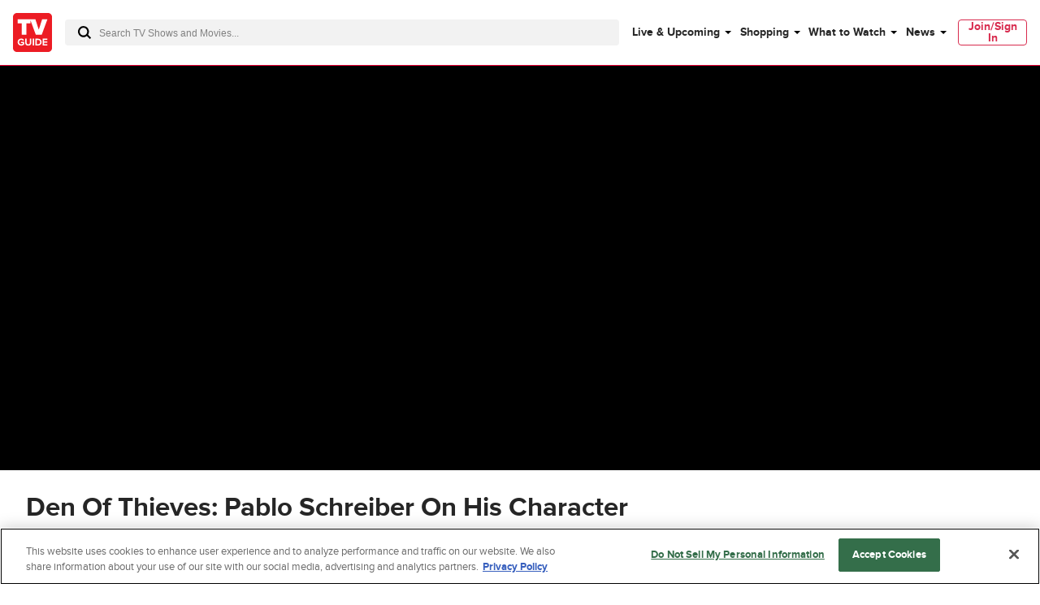

--- FILE ---
content_type: text/css
request_url: https://www.tvguide.com/a/neutron/css/6351c10.css
body_size: 1198
content:
@media(min-width:768px){.c-listingEpisodes_items{max-height:500px;overflow-y:scroll}}.c-listingEpisodes_item:nth-of-type(7){border:none}@media(min-width:768px){.c-listingEpisodes_item:nth-of-type(7){border-bottom:1px solid #d8d8d8}}.c-listingEpisodes_header{align-items:center}.c-listingEpisodes_header:hover .c-listingEpisodes_meta{color:#000}.c-listingEpisodes_seeAll{border-bottom:1px solid #d82b4e}.c-listingEpisodes_sep{color:#d82b4e}.c-listingEpisodes_seeAllButton{border:1px solid #d82b4e;color:#d82b4e}@media(min-width:768px){.c-listingEpisodes_seeAllButton{display:none}}.c-listingEpisodes_item.-laterEpisode{display:none}@media(min-width:768px){.c-listingEpisodes_item.-laterEpisode{display:block}}.c-listingPromoStories img{width:100%}.c-listingPromoStories_mainItem,.c-listingPromoStories_subItem,.c-listingPromoStories_subItemWrapper{grid-column:1/-1}.c-listingPromoStories_subhead{font-weight:700;letter-spacing:2px;text-transform:uppercase}.c-listingPromoStories_mainItem{border-bottom:1px solid #d8d8d8}.c-listingPromoStories_mainItem p{display:none;margin-bottom:0}.c-listingPromoStories_subItem{--grid-gap:1rem;border-bottom:1px solid #d8d8d8}.c-listingPromoStories_subItem .c-listingPromoStories_subhead{margin-top:0}.c-listingPromoStories .c-cmsImage{display:block;height:0;overflow:hidden;padding:56.25% 0 0;position:relative;width:100%}.c-listingPromoStories .c-cmsImage img{bottom:0;display:block;height:100%;left:0;margin:auto;max-height:100%;max-width:100%;-o-object-fit:cover;object-fit:cover;position:absolute;right:0;top:0;width:100%}@media(min-width:768px){.c-listingPromoStories h1{margin-bottom:1rem}.c-listingPromoStories_subItemWrapper{grid-column:1/-1}.c-listingPromoStories_mainItem{margin-bottom:0;padding-bottom:0}.c-listingPromoStories_subItem{border-bottom:none;grid-column:span 3}.c-listingPromoStories_image{grid-column:1/-1}.c-listingPromoStories_meta{grid-column:1/-1;grid-row:auto}.c-listingPromoStories:hover .c-listingPromoStories_description{color:#000}}@media(min-width:1024px){.c-listingPromoStories{--grid-cols:9}.c-listingPromoStories_mainItem{border:none;grid-column:1/7;grid-row:1/1}.c-listingPromoStories_mainItem p{display:block}.c-listingPromoStories_subItemWrapper{display:block;grid-column:7/10}.c-listingPromoStories_subItem{border:none;grid-template-rows:0fr}.c-listingPromoStories_subItem:first-of-type{border-bottom:1px solid #d8d8d8;margin-bottom:1.5rem;padding-bottom:1.5rem}}.c-ListingEntertainmentCard{height:100%}.c-ListingEntertainmentCard_episode{grid-gap:1rem;grid-template-columns:repeat(3,1fr)}.c-ListingEntertainmentCard_desc{color:#666}.c-ListingEntertainmentCard_show{grid-column:1/3}.c-ListingEntertainmentCard_showName{font-size:1.25rem}.c-ListingEntertainmentCard_showName .is-hovered{color:#d82b4e;-webkit-text-decoration:none;text-decoration:none}.c-ListingEntertainmentCard_image{grid-column:3/4}.c-ListingEntertainmentCard_sep{color:#d82b4e}.c-listingEntertainmentProducts_item{grid-column:1/-1}@media(min-width:768px){.c-listingEntertainmentProducts_item{grid-column:span 3}}.c-metascore{align-items:center;display:inline-flex}.c-metascore_positive{background-color:#24b36b;color:#000}.c-metascore_neutral{background-color:#f5c518;color:#000}.c-metascore_negative{background-color:#f05c57;color:#fff}.c-metascore_score{align-items:center;border-radius:4px;display:inline-flex;height:24px;justify-content:center;width:24px}.c-metascore_text{display:none}@media(min-width:768px){.c-metascore_text{display:inline}}.c-globalMetaAuthorAndDate_date:nth-child(n+2):before{content:"|";margin:0 10px}.c-globalMetaGallery_icon{display:inline-block;height:16px;width:14px}.c-globalMetaGallery_icon svg{display:block;height:100%;width:100%}.c-globalMetaVideo_icon{display:inline-block;height:12px;width:12px}.c-globalMetaVideo_icon svg{display:block;height:100%;width:100%}.c-listingMixedStories_description{display:none}.c-listingMixedStories_item{grid-gap:1rem;border-bottom:1px solid #d8d8d8;display:grid;grid-column:1/-1;height:100%}.c-listingMixedStories_item:last-of-type{border-bottom:none}.c-listingMixedStories_item:first-of-type,.c-listingMixedStories_item:nth-of-type(5){order:1}.c-listingMixedStories_item:nth-of-type(2),.c-listingMixedStories_item:nth-of-type(6){order:2}.c-listingMixedStories_item:nth-of-type(3),.c-listingMixedStories_item:nth-of-type(7){order:3}.c-listingMixedStories_item:nth-of-type(4),.c-listingMixedStories_item:nth-of-type(8){order:4}.c-listingMixedStories_item.-top .c-listingMixedStories_summary{grid-column:1/3}.c-listingMixedStories_image{grid-column:3/3}.c-listingMixedStories_summary{grid-column:1/4;grid-row:1/1}@media(min-width:768px){.c-listingMixedStories_description{display:block}}@media(min-width:1024px){.c-listingMixedStories--lg\:grid .c-listingMixedStories_items{display:grid}.c-listingMixedStories--lg\:grid .c-listingMixedStories_item{border-bottom:none;display:block;grid-column:span 3;padding-bottom:0}.c-listingMixedStories--lg\:grid .c-listingMixedStories_item:nth-of-type(1n){order:0}.c-listingMixedStories--lg\:grid .c-listingMixedStories_item.-top{border-bottom:1px solid #d8d8d8;padding-bottom:1.5rem}}.c-homeTopPromo{background-color:#fff;position:relative}.c-homeTopPromo_inner{align-items:center;flex-direction:column;padding-bottom:1.5rem}@media(min-width:768px){.c-homeTopPromo_inner{flex-direction:row;justify-content:space-between;padding-bottom:0}}.c-homeTopPromo_text{text-align:center}@media(min-width:768px){.c-homeTopPromo_text{text-align:left}}.c-homeTopPromo:after{bottom:0;box-shadow:0 2px 16px rgba(0,0,0,.08);content:"";height:20px;position:absolute;width:100%;z-index:-1}.c-homeTopPromo_links a,.c-homeTopPromo_prime{border:1px solid #d8d8d8}.c-homeTopPromo_links a{border-radius:100%;height:48px;width:48px}@media(min-width:768px){.c-homeTopPromo_links a{height:56px;width:56px}}.c-homeTopPromo_links a:hover{border:1px solid #d82b4e;border-radius:100%}.c-homeTopPromo_links img{border-radius:100%;display:inline-block;height:48px;width:48px}@media(min-width:768px){.c-homeTopPromo_links img{height:56px;width:56px}}.c-homeTopPromo_links img:hover{border:1px solid #d82b4e}.c-homeTopPromo_links svg{border-radius:100%;display:inline-block;height:48px;width:48px}.c-homeTopPromo_links svg.c-homeTopPromo_svg_padding{padding:10%}@media(min-width:768px){.c-homeTopPromo_links svg{height:54px;width:54px}}.c-homeTopPromo_link{position:relative}.c-homeTopPromo_link:after{border-radius:100%;content:"";display:block;height:100%;position:absolute;top:0;width:100%}.c-homeTopPromo_link:hover:after{background:rgba(0,0,0,.4)}.c-homeTopPromo_link:active:after{background:hsla(0,0%,100%,.4)}.c-pageFrontDoorAd{min-height:114px}.c-pageFrontDoorAd div{width:100%}

--- FILE ---
content_type: text/plain; charset=utf-8
request_url: https://firestore.googleapis.com/google.firestore.v1.Firestore/Listen/channel?database=projects%2Fplayer1-uds-prod%2Fdatabases%2F(default)&gsessionid=6NfuRiE_XaMBerox6n90J7lzJO7ls2T9lZTC9cGPEXY&VER=8&RID=rpc&SID=W5BQV3ZP_OCCIRjva4w9Dg&CI=1&AID=0&TYPE=xmlhttp&zx=hwl5edfignee&t=1
body_size: -30
content:
710
[[1,[{
  "targetChange": {
    "targetChangeType": "ADD",
    "targetIds": [
      2
    ]
  }
}
]],[2,[{
  "documentDelete": {
    "document": "projects/player1-uds-prod/databases/(default)/documents/a_users/ba5e53be-1170-4298-9abb-98b8e60dc05a/site/tvg/edition/us/a_service_providers/service_provider",
    "readTime": "2025-12-11T02:16:11.252287Z",
    "removedTargetIds": [
      2
    ]
  }
}
]],[3,[{
  "targetChange": {
    "targetChangeType": "CURRENT",
    "targetIds": [
      2
    ],
    "resumeToken": "CgkIv5SD1Lu0kQM=",
    "readTime": "2025-12-11T02:16:11.252287Z"
  }
}
]],[4,[{
  "targetChange": {
    "resumeToken": "CgkIv5SD1Lu0kQM=",
    "readTime": "2025-12-11T02:16:11.252287Z"
  }
}
]]]

--- FILE ---
content_type: application/javascript
request_url: https://www.tvguide.com/a/neutron/710dc93.modern.js
body_size: 6689
content:
!function(){try{var e="undefined"!=typeof window?window:"undefined"!=typeof global?global:"undefined"!=typeof globalThis?globalThis:"undefined"!=typeof self?self:{},t=(new e.Error).stack;t&&(e._sentryDebugIds=e._sentryDebugIds||{},e._sentryDebugIds[t]="4f9a540c-a9c1-477b-b56f-1fe21191fa52",e._sentryDebugIdIdentifier="sentry-dbid-4f9a540c-a9c1-477b-b56f-1fe21191fa52")}catch(e){}}();var _global="undefined"!=typeof window?window:"undefined"!=typeof global?global:"undefined"!=typeof globalThis?globalThis:"undefined"!=typeof self?self:{};_global.SENTRY_RELEASE={id:"tvguide.prod2.48d7ad"},(window.webpackJsonp=window.webpackJsonp||[]).push([[14],{1181:function(e,t,n){e.exports={}},1200:function(e,t,n){"use strict";n(1181)},1201:function(e,t,n){"use strict";var o,r=n(3),l=(n(27),n(4),n(40),n(5),n(0)),c=n(2),d=n(7),y=new d.a("InView");!function(e){e.UP="up",e.DOWN="down"}(o||(o={}));var h,f,v=class extends c.Vue{constructor(){super(...arguments),this.waypoint=null}initWaypoint(){"undefined"!=typeof window&&(n(458),n(749),window.Waypoint&&(this.waypoint=new window.Waypoint.Inview({element:this.$el,enter:e=>{this.enter(e)},entered:e=>{this.entered(e)},exit:e=>{this.exit(e)},exited:e=>{this.exited(e)}})))}enter(e){y.log("event: enter, direction: ".concat(e))}entered(e){y.log("event: entered, direction: ".concat(e))}exit(e){y.log("event: exit, direction: ".concat(e))}exited(e){y.log("event: exited, direction: ".concat(e))}mounted(){this.initWaypoint()}beforeDestroy(){this.waypoint.destroy()}},m=v=Object(l.c)([c.Component],v),j=n(1185),O=(n(24),new d.a("AvLazyStickyVideo")),A=class extends(Object(c.mixins)(c.Vue,m)){constructor(){super(...arguments),this.active=!1,this.disabled=!1,this.initialized=!1,this.playerId=null,this.sticky=!1,this.shouldAutoPlay=!0,this.observer=null,this.jwPlayer=null}get player(){return this.$video.getJwPlayer()}get isAllowedDevice(){return this.allowedDevices.includes(this.$store.getters.device)}get isSticky(){return!0===this.active&&!0===this.sticky&&this.isAllowedDevice&&!document.body.classList.contains("omnibar-bottom-loaded")}get shouldRenderPlayer(){return null!==this.video}enableAutoPlay(){this.shouldAutoPlay=this.autoplay,!0===this.autoplay&&document.body.classList.contains("skybox-video-loaded")&&(this.shouldAutoPlay=!1),!1===this.shouldAutoPlay&&this.players.forEach((e=>{e!==this.player.vidContId&&this.$video.getPlayer(e).pause()}))}pause(){try{this.sticky=!1}catch(e){O.warn(e)}}onClose(){var e;null===(e=this.jwPlayer)||void 0===e||e.pause(),this.sticky=!1,this.active=!1,this.disabled=!0,this.$tracking.trackPageEvent({clickGenericText:"watchAndRead|close",eventName:"trackClick"})}muteChange(e){var t;!(null===(t=e.target)||void 0===t?void 0:t.muted)&&this.isSticky&&this.$tracking.trackPageEvent({clickGenericText:"watchAndRead|unmute",eventName:"trackClick"})}onJwPlayerReady(e){this.jwPlayer=e}enter(e){var t=this;return Object(r.a)((function*(){t.sticky=!1;var e,n=t;t.disabled||t.players.forEach((e=>{if(e===n.playerId)!0!==t.shouldAutoPlay||n.player.getCurrentPlaybackState().playbackStarted||n.player.playVideo();else try{var p=t.$video.getPlayer(e);p&&!p.getCurrentPlaybackState().playbackStarted&&p.pauseVideo()}catch(e){}})),yield(e=500,new Promise((t=>setTimeout(t,e)))).then((()=>{if(!n.initialized)return n.initialized=!0,n.$refs.avVideo.initialize(),n.playerId=n.$refs.avVideo.containerId,!0}))}))()}entered(e){this.active||this.disabled||(this.active=!0)}exited(e){this.active&&(this.sticky=!0)}mounted(){this.enableAutoPlay(),this.observer=new MutationObserver((()=>{this.enableAutoPlay()})),this.observer.observe(document.body,{attributes:!0,attributeFilter:["class"]})}updated(){this.$nextTick((()=>{this.playerId||(this.playerId=this.$refs.avVideo.containerId,O.log("playerId",this.playerId))}))}};Object(l.c)([Object(c.Prop)({default:!0,type:Boolean}),Object(l.f)("design:type",Boolean)],A.prototype,"autoplay",void 0),Object(l.c)([Object(c.Prop)({default:()=>["desktop","tablet","mobile"],type:Array}),Object(l.f)("design:type","function"==typeof(h="undefined"!=typeof Array&&Array)?h:Object)],A.prototype,"allowedDevices",void 0),Object(l.c)([Object(c.Prop)({default:()=>{},type:Function}),Object(l.f)("design:type","function"==typeof(f="undefined"!=typeof Function&&Function)?f:Object)],A.prototype,"playerCreated",void 0),Object(l.c)([Object(c.Prop)({default:!1}),Object(l.f)("design:type",Boolean)],A.prototype,"preloadTitlePanel",void 0),Object(l.c)([Object(c.Prop)({default:()=>{},type:Object}),Object(l.f)("design:type",Object)],A.prototype,"video",void 0),Object(l.c)([Object(c.Prop)({default:"",type:String}),Object(l.f)("design:type",String)],A.prototype,"theme",void 0),Object(l.c)([Object(c.Prop)({default:"",type:String}),Object(l.f)("design:type",String)],A.prototype,"superClass",void 0),Object(l.c)([Object(c.Getter)("video/players"),Object(l.f)("design:type",Array)],A.prototype,"players",void 0);var w=A=Object(l.c)([Object(c.Component)({components:{AvVideo:j.a}})],A),S=(n(1200),n(6)),component=Object(S.a)(w,(function(){var e=this,t=e._self._c;e._self._setupProxy;return t("div",{staticClass:"c-avLazyStickyVideo o-ratio o-ratio-wide",class:e.superClass},[t("div",{staticClass:"o-ratio_content"},[e.shouldRenderPlayer?t("div",{staticClass:"c-avLazyStickyVideo-container",class:{"c-avLazyStickyVideo-sticky":!0===e.isSticky,["t-"+e.theme]:e.theme.length>0}},[t("AvVideo",{ref:"avVideo",attrs:{autoplay:e.autoplay,video:e.video,lazy:!0,"preload-title-panel":e.preloadTitlePanel},on:{"player-created":t=>e.playerCreated(t),jwPlayerReady:e.onJwPlayerReady},scopedSlots:e._u([{key:"panels",fn:function(){return[e.isSticky?t("div",{staticClass:"c-avLazyStickyVideo_close",on:{click:e.onClose}},[t("svg",{staticClass:"c-avLazyStickyVideo_close_button g-fill-white"},[t("use",{attrs:{"xlink:href":"#close"}})])]):e._e()]},proxy:!0}],null,!1,33190683)})],1):e._e()])])}),[],!1,null,null,null);t.a=component.exports},1240:function(e,t,n){"use strict";n.d(t,"a",(function(){return o}));n(4),n(5);var o,r=n(0),l=n(2),c=new(n(7).a)("InView");!function(e){e.UP="up",e.DOWN="down"}(o||(o={}));var d=class extends l.Vue{constructor(){super(...arguments),this.waypoint=null}initWaypoint(){"undefined"!=typeof window&&(n(458),n(749),window.Waypoint&&(this.waypoint=new window.Waypoint.Inview({element:this.$el,enter:e=>{this.enter(e)},entered:e=>{this.entered(e)},exit:e=>{this.exit(e)},exited:e=>{this.exited(e)}})))}enter(e){c.log("event: enter, direction: ".concat(e))}entered(e){c.log("event: entered, direction: ".concat(e))}exit(e){c.log("event: exit, direction: ".concat(e))}exited(e){c.log("event: exited, direction: ".concat(e))}mounted(){this.initWaypoint()}beforeDestroy(){this.waypoint.destroy()}};d=Object(r.c)([l.Component],d),t.b=d},1299:function(e,t,n){e.exports={}},1300:function(e,t,n){e.exports={}},1448:function(e,t,n){"use strict";n(1299)},1449:function(e,t,n){"use strict";n(1300)},1578:function(e,t,n){"use strict";n.r(t);var o,r,l,c=n(3),d=n(10),y=(n(4),n(195),n(24),n(26),n(63),n(5),n(0)),h=n(2),f=n(7),v=n(1169),m=n(1171),j=n(19),O=n(15),A=[function(){var e=this,t=e._self._c;e._self._setupProxy;return t("ShortcodeContent",{staticClass:"c-pageArticleSingle_content sm:u-col-2 md:u-col-6 lg:u-col-8 lg:u-col-start-3",attrs:{content:e.pageArticle.body,"injection-rules":e.injectionRules,"track-link-click":!0},scopedSlots:e._u([{key:"videoSlot",fn:function(){return[e.isMounted&&e.video?t("AvLazyStickyVideo",{ref:"avLazyStickyVideo",attrs:{video:e.video,"allowed-devices":["desktop"],autoplay:!1,theme:"alignCol7"},on:{resourceStart:e.onResourceStart}}):e._e()]},proxy:!0},{key:"mobileTopAdSlot",fn:function(){return[e.isDesktop?e._e():t("AdMonetization",{attrs:{spaced:!0,"slot-name":"pageArticleSingleTopMpuInline"}})]},proxy:!0},{key:"newsletterSlot",fn:function(){},proxy:!0}],null,!1,1412962462)},[e._v(" "),e._v(" "),e._v(" "),e._l(e.inlineMiddleAdsIndexes,(function(n){return t("template",{slot:e.middleAdSlotKey+n},[e.isDesktop?e._e():t("AdMonetization",{key:e.middleAdSlotKey+n,attrs:{spaced:!0,"slot-name":e.inlineSlotForIndex(e.inlineMiddleAdsIndexes.indexOf(n))}})],1)}))],2)}],w=(n(98),n(292)),S=n.n(w),k=n(114),x=n(45),C=n(1201),P=(n(72),n(46),n(1245)),_=n(1214),I=n(90),T=n(285),D=n(172),B=class extends h.Vue{get displayDate(){var e=this.contentDate;return!e&&this.displayDateString&&(e=T.a.getDateObjFromString(this.displayDateString.toString())),e?T.a.getIntlDateFormatString(e,{day:"numeric",hour:"numeric",minute:"numeric",month:"long",timeZone:"America/Los_Angeles",timeZoneName:"short",year:"numeric"},D.a.i18n.locales.find((e=>e.code===this.$i18n.locale)).languageCode):""}};Object(y.c)([Object(h.Prop)({default:null,type:I.a}),Object(y.f)("design:type","function"==typeof(o=void 0!==I.a&&I.a)?o:Object)],B.prototype,"author",void 0),Object(y.c)([Object(h.Prop)({default:null,type:Array}),Object(y.f)("design:type","function"==typeof(r=void 0!==I.a&&I.a)?r:Object)],B.prototype,"moreAuthors",void 0),Object(y.c)([Object(h.Prop)({default:"",type:String}),Object(y.f)("design:type",String)],B.prototype,"displayDateString",void 0),Object(y.c)([Object(h.Prop)({default:null,type:Date}),Object(y.f)("design:type","function"==typeof(l="undefined"!=typeof Date&&Date)?l:Object)],B.prototype,"contentDate",void 0),Object(y.c)([Object(h.Prop)({default:"",type:String}),Object(y.f)("design:type",String)],B.prototype,"description",void 0),Object(y.c)([Object(h.Prop)({default:"",type:String}),Object(y.f)("design:type",String)],B.prototype,"headline",void 0),Object(y.c)([Object(h.Prop)({default:"",type:String}),Object(y.f)("design:type",String)],B.prototype,"shareButtonInvert",void 0);var R,$=B=Object(y.c)([Object(h.Component)({components:{GlobalAuthor:P.a,SocialShareButton:_.a}})],B),M=(n(1448),n(6)),component=Object(M.a)($,(function(){var e=this,t=e._self._c;e._self._setupProxy;return t("div",{staticClass:"c-cmsContentHead"},[t("h1",{staticClass:"c-cmsContentHead_headline u-text-bold g-text-xxlarge g-outer-spacing-bottom-small"},[e._v(e._s(e._f("decode")(e.headline)))]),e._v(" "),t("p",{staticClass:"c-cmsContentHead_description g-text-large g-outer-spacing-top-small g-outer-spacing-bottom-large"},[e._v(e._s(e.description))]),e._v(" "),t("div",{staticClass:"c-cmsContentByline g-text-small g-inner-spacing-top-large u-flexbox u-flexbox-alignCenter g-border-thin-light-top"},[t("GlobalAuthor",{attrs:{author:e.author,"more-authors":e.moreAuthors,"display-author-twitter":!0,"track-link-click":!0,date:e._f("apDate")(e.displayDate)}}),e._v(" "),t("SocialShareButton",{staticClass:"c-cmsContentHead_shareButton",attrs:{title:e.headline,description:e.description,inverted:e.shareButtonInvert}})],1)])}),[],!1,null,null,null),V=component.exports,L=n(1172),z=n(1241),E=n(1242),N=class extends h.Vue{beforeMount(){!this.article||this.article instanceof E.a||(this.article=x.a.deserializeObject(this.article,E.a))}},W=N=Object(y.c)([h.Component],N),F=n(1240),H=n(1271),G=new f.a("PageArticleSingle"),U=class extends(Object(h.mixins)(W,F.b)){constructor(){super(...arguments),this.isMounted=!1,this.middleUnitsInjectRatio=3,this.middleAdSlotKey="mobileMiddleAdSlot",this.mobileMpuTopInjectIndex=2,this.styles=null,this.videoInjectIndex=2}get adCount(){return this.paragraphCount>4?3:1}get page(){if(this.content instanceof H.a)return this.content;try{return x.a.deserializeObject(this.content,H.a)}catch(e){G.log("Article conversion failed.",e)}return null}get pageArticle(){return this.page.baseArticle}get video(){return this.page.video}get injectionRules(){var e={injectAfter:"p",injectIndex:this.videoInjectIndex},t={mobileTopAdSlot:e,videoSlot:{injectAfter:"p",injectIndex:4},newsletterSlot:e};for(var i of this.inlineMiddleAdsIndexes.slice(0,5))t[this.middleAdSlotKey+i]={injectAfter:"p",injectIndex:i};return t}get inlineMiddleAdsIndexes(){for(var e=[],t=this.mobileMpuTopInjectIndex+this.middleUnitsInjectRatio,p=this.paragraphCount,i=t;i<p;i++)i%3==0&&e.push(i);return e}get paragraphCount(){return S.a.load(this.pageArticle.body,{recognizeSelfClosing:!0})("p").length}get shouldRenderBottomLeader(){return!(this.paragraphCount<=4)}get shouldRenderNewsletter(){return!this.pageArticle.body.match(/shortcode="newsletter"/gi)}get shouldRenderRecoCallbackImage(){return 0===this.index&&null!=this.displayCallback}get tags(){return this.pageArticle instanceof E.a?this.pageArticle.getContentTags():""}onResourceStart(e){this.$emit("videoStart",{event:e,index:this.index}),G.log("Video resource starts.")}inlineSlotForIndex(e){return 0===e?"pageArticleMobileIncontent":"pageArticleMobileBanner"}onScrollChange(e){switch(e){case 5:return void this.$emit("scrollChange",{slug:this.pageArticle.slug,title:this.pageArticle.titleTag,direction:"down",percentage:e,index:this.index});case 75:this.$emit("scrollChange",{slug:this.pageArticle.slug,title:this.pageArticle.titleTag,direction:"down",percentage:e,index:this.index})}}pauseSticky(){this.$refs.avLazyStickyVideo&&this.$refs.avLazyStickyVideo.pause()}setRightRailInnerTopSpacing(){var e=this.$refs.contentHead.$el.offsetHeight;this.styles={paddingTop:e+"px"}}enter(e){this.$emit("scrollChange",{slug:this.pageArticle.slug,title:this.pageArticle.titleTag,direction:e,percentage:0,index:this.index}),G.log("[+] article on enter. index: ".concat(this.index,", direction: ").concat(e))}moveRrMpus(){this.$nextTick((()=>{var e,t,n,o,r,l,c,d=window.innerWidth;if(!this.isMobile&&this.isTablet&&d<1024){var content=null===(e=this.$el)||void 0===e?void 0:e.getElementsByClassName("c-CmsContent")[0];if(content){var y=content.getElementsByTagName("p")[1],h=content.getElementsByTagName("p")[8],f=content.getElementsByTagName("p")[12],v=null===(n=null===(t=this.$refs)||void 0===t?void 0:t.mpuRrTop)||void 0===n?void 0:n.$el,m=null===(r=null===(o=this.$refs)||void 0===o?void 0:o.mpuRrMiddle)||void 0===r?void 0:r.$el,j=null===(c=null===(l=this.$refs)||void 0===l?void 0:l.mpuRrBottom)||void 0===c?void 0:c.$el;y&&v&&content.insertBefore(v,y),h&&m&&content.insertBefore(m,h),f&&j&&content.insertBefore(j,f)}}}))}mounted(){this.isMounted=!0,this.setRightRailInnerTopSpacing(),this.moveRrMpus(),window.chsn_post_id=this.pageArticle.id}};Object(y.c)([Object(h.Prop)({default:()=>{},type:[H.a,Object]}),Object(y.f)("design:type","function"==typeof(R=void 0!==H.a&&H.a)?R:Object)],U.prototype,"content",void 0),Object(y.c)([Object(h.Prop)({default:0,type:Number}),Object(y.f)("design:type",Number)],U.prototype,"index",void 0),Object(y.c)([Object(h.Prop)({default:"",type:String}),Object(y.f)("design:type",String)],U.prototype,"displayCallback",void 0),Object(y.c)([Object(h.Prop)({default:!0,type:Boolean}),Object(y.f)("design:type",Boolean)],U.prototype,"isMobile",void 0),Object(y.c)([Object(h.Prop)({default:!0,type:Boolean}),Object(y.f)("design:type",Boolean)],U.prototype,"isTablet",void 0),Object(y.c)([Object(h.Prop)({default:!0,type:Boolean}),Object(y.f)("design:type",Boolean)],U.prototype,"isDesktop",void 0);var J,K,Z=U=Object(y.c)([Object(h.Component)({name:"PageArticleSingle",components:{AdMonetization:k.a,AvLazyStickyVideo:C.a,CmsContentHead:V,ShortcodeContent:z.a,TrackScroll:L.a}})],U),Y=(n(1449),Object(M.a)(Z,(function(){var e=this,t=e._self._c;e._self._setupProxy;return t("div",{staticClass:"c-pageArticleSingle",attrs:{id:"c-pageArticleSingle-"+e.pageArticle.slug}},[t("div",{staticClass:"g-grid-container u-grid-columns"},[e.pageArticle?t("div",{staticClass:"lg:u-col-7 md:u-col-start-1 md:u-col-end-7 sm:u-col-start-1 sm:u-col-end-3"},[e.shouldRenderRecoCallbackImage?t("img",{staticClass:"c-pageArticleSingle_callback",attrs:{src:e.displayCallback,width:"1",height:"1",border:"0"}}):e._e(),e._v(" "),t("CmsContentHead",{ref:"contentHead",staticClass:"g-inner-spacing-bottom-large g-inner-spacing-top-large",attrs:{author:e.pageArticle.author,"more-authors":e.pageArticle.moreAuthors,"content-date":e.pageArticle.getPreferredDate("updated"),description:e.pageArticle.dek,headline:e.pageArticle.headline}}),e._v(" "),t("TrackScroll",{attrs:{percentages:[5,25,50,75,100]},on:{scrollChange:e.onScrollChange}},[e._m(0)],1)],1):e._e(),e._v(" "),t("div",{staticClass:"c-pageArticleSingle_rightRail",class:{"lg:u-col-4 md:u-col-2 u-text-left":e.isDesktop},style:e.styles},[t("AdMonetization",{ref:"mpuRrTop",attrs:{spaced:!0,"slot-name":"pageArticleSingleTopMpu"}}),e._v(" "),e.shouldRenderBottomLeader?t("AdMonetization",{ref:"mpuRrMiddle",attrs:{spaced:!0,"slot-name":"pageArticleSingleMiddleMpu"}}):e._e(),e._v(" "),e.shouldRenderBottomLeader?t("AdMonetization",{ref:"mpuRrBottom",attrs:{spaced:!0,"slot-name":"pageArticleSingleBottomMpu"}}):e._e()],1)]),e._v(" "),e.shouldRenderBottomLeader?t("AdMonetization",{staticClass:"c-pageArticleSingle_bottomAd",attrs:{"slot-name":"pageArticleSingleBottom"}}):e._e()],1)}),A,!1,null,null,null)),Q=Y.exports,X=n(1167);function ee(e,t){var n=Object.keys(e);if(Object.getOwnPropertySymbols){var o=Object.getOwnPropertySymbols(e);t&&(o=o.filter((function(t){return Object.getOwnPropertyDescriptor(e,t).enumerable}))),n.push.apply(n,o)}return n}function te(e){for(var t=1;t<arguments.length;t++){var n=null!=arguments[t]?arguments[t]:{};t%2?ee(Object(n),!0).forEach((function(t){Object(d.a)(e,t,n[t])})):Object.getOwnPropertyDescriptors?Object.defineProperties(e,Object.getOwnPropertyDescriptors(n)):ee(Object(n)).forEach((function(t){Object.defineProperty(e,t,Object.getOwnPropertyDescriptor(n,t))}))}return e}var ie=new f.a("PageArticleContainer"),ne=class extends v.a{constructor(){super(...arguments),this.page=null,this.article=null,this.pages=[],this.activeIndex=0,this.recommendedComponent=null,this.initRecommendations=!1,this.articleLoaded=[]}getSeoTags(){var e,t,n,o,r,l=null===(t=null===(e=this.page)||void 0===e?void 0:e.meta)||void 0===t?void 0:t.titleTag,title=l||(null===(r=null===(o=null===(n=this.page)||void 0===n?void 0:n.components[0])||void 0===o?void 0:o.item)||void 0===r?void 0:r.headline);return te(te({},super.getSeoTags()),{},{title:title})}beforeMount(){var e,t;this.articleLoaded=Array(null===(t=null===(e=this.recommendedComponent)||void 0===e?void 0:e.items)||void 0===t?void 0:t.length).fill(!1)}mounted(){window.Waypoint&&(window.Waypoint.disableAll(),window.scrollTo(0,0),window.Waypoint.enableAll())}asyncData(e,content){return Object(c.a)((function*(){content.getComponentByName("article")instanceof j.b&&content.getComponentByName("article").throwErrorForResponse(e.app.i18n.locale);var article=content.baseArticle;if(article.isLongform())return ie.log("content for slug = '".concat(e.params.slug,"' was found but is longform, redirecting.")),e.redirect(301,e.app.localePath({name:"features-slug",params:e.params}),e.query);var t=[content],n=content.getComponentByName("recommendations"),o=null;return n&&n.displayCallback&&(o=n.displayCallback),yield e.store.dispatch("ads/adDisplay/updateSkyboxState",{skyboxHasOmnibar:!0,skyboxSlotName:"pageSkybox"}),{page:content,pages:t,article:article,displayCallback:o,recommendedComponent:n}}))()}getNextArticle(){var e=this;return Object(c.a)((function*(){if(e.recommendedComponent&&j.c.isListingComponent(e.recommendedComponent)&&e.recommendedComponent.items.length){var t=e.activeIndex;if(!e.articleLoaded[t]){var n=Array.from(e.recommendedComponent.items),o=e.pages[0].id,r=n.filter((function(e){return e.slug!==o}))[t];if(r&&r.slug){e.articleLoaded[t]=!0,ie.log("fetching article: ".concat(r.slug));var l=yield e.loadById(r.slug);l&&(e.page=l,e.article=l.baseArticle,e.pages.push(l),e.initRecommendations=!0)}}}}))()}loadById(e){var t=this;return Object(c.a)((function*(){var n=null;try{n=yield t.$store.dispatch("page/loadPage",{pageType:"article",model:H.a,id:e})}catch(e){ie.log("ArticlePageFetchException",e)}return n}))()}onScrollChange(e){var t=this;return Object(c.a)((function*(){var{slug:n,title:title,direction:o,percentage:r,index:l}=e;window.clearTimeout(t.scrollChangeTimeout),t.scrollChangeTimeout=yield window.setTimeout(Object(c.a)((function*(){if(t.activeIndex=l,!(window.location.pathname.split("/")[2]===n)){var e=t.$router.resolve({params:{name:"article",slug:n}}).href;document.title=O.head.titleTemplate.replace("%s",title),history.pushState({},document.title,e)}75===r&&n===t.article.slug?yield t.getNextArticle():(5===r||0===r&&o===F.a.UP)&&t.article instanceof E.a&&n===t.article.slug&&t.initRecommendations&&t.registerArticlePageView(o),window.clearTimeout(t.scrollChangeTimeout)})),500)}))()}onVideoStart(e){var{event:t,index:n}=e;for(var i in this.pages)if(n!==parseInt(i)){var o=this.$refs["article"+i];if(Array.isArray(o)&&o.length>0)o[0].pauseSticky()}}registerArticlePageView(e){var t=this;return Object(c.a)((function*(){e!==F.a.UP&&(yield t.updatePageData(),yield t.loadSeamlessAds(),yield t.$tracking.trackPageView())}))()}loadSeamlessAds(){var e=this;return Object(c.a)((function*(){var t=e.$refs["article"+e.activeIndex];if(t&&Array.isArray(t)&&t.length){var n=t[0],o=Array.prototype.slice.call(n.$el.querySelectorAll(".c-adDisplay"));ie.log("[+] units",o),void 0!==window.BidBarrel&&1===e.activeIndex&&window.BidBarrel.queue.push((e=>{window.BidBarrel.newPage(),e()})),yield e.$ads.adDisplay.loadAds(o,{resetIncrementalPosition:!0})}}))()}updatePageData(){var e=this;return Object(c.a)((function*(){var t,n=e.page.getAdVars(),o=e.page.getTrackingVars(),r=e.pages.length;r>1&&(o.dwLinkTag="down.".concat(r-1),e.$store.dispatch("tracking/dispatchPageExtendedEvent")),yield e.$store.dispatch("updatePageData",{pageType:n.targeting.pageType,edition:null===(t=e.page.meta)||void 0===t?void 0:t.edition,tracking:o,ads:n})}))()}onArticleLinkClick(e){var link=e.target.closest("a");if(link&&this.$trackonomics.isTrackonomicsLink(link.href)&&link.classList.contains("trackonomics-link-a")){e.preventDefault();var t=this.$trackonomics.replacePlaceholders(link.href);window.open(t,"_blank")}}};Object(y.c)([Object(h.Prop)({default:"",type:String}),Object(y.f)("design:type",String)],ne.prototype,"slug",void 0),Object(y.c)([Object(h.Getter)("isMobile"),Object(y.f)("design:type",Boolean)],ne.prototype,"isMobile",void 0),Object(y.c)([Object(h.Getter)("isTablet"),Object(y.f)("design:type",Boolean)],ne.prototype,"isTablet",void 0),Object(y.c)([Object(h.Getter)("isDesktop"),Object(y.f)("design:type",Boolean)],ne.prototype,"isDesktop",void 0),Object(y.c)([Object(m.d)((e=>({pageType:"article",id:e.params.slug,model:H.a}))),Object(y.f)("design:type",Function),Object(y.f)("design:paramtypes",[Object,"function"==typeof(J=void 0!==H.a&&H.a)?J:Object]),Object(y.f)("design:returntype","function"==typeof(K="undefined"!=typeof Promise&&Promise)?K:Object)],ne.prototype,"asyncData",null);var oe=ne=Object(y.c)([Object(h.Component)({name:"PageArticleContainer",components:{ArticlePage:Q}}),Object(m.c)(H.a),Object(X.a)()],ne),ae=Object(M.a)(oe,(function(){var e=this,t=e._self._c;e._self._setupProxy;return t("div",{staticClass:"c-pageArticleContainer"},e._l(e.pages,(function(n,o){return t("ArticlePage",{key:0===o?e.pages[0].id:null,ref:"article"+o,refInFor:!0,attrs:{content:n,"display-callback":e.displayCallback,index:o,"is-mobile":e.isMobile,"is-tablet":e.isTablet,"is-desktop":e.isDesktop},on:{scrollChange:e.onScrollChange,videoStart:e.onVideoStart},nativeOn:{click:function(t){return e.onArticleLinkClick.apply(null,arguments)}}})})),1)}),[],!1,null,null,null);t.default=ae.exports}}]);

--- FILE ---
content_type: text/plain; charset=utf-8
request_url: https://firestore.googleapis.com/google.firestore.v1.Firestore/Listen/channel?database=projects%2Fplayer1-uds-prod%2Fdatabases%2F(default)&VER=8&RID=44784&CVER=22&X-HTTP-Session-Id=gsessionid&%24httpHeaders=X-Goog-Api-Client%3Agl-js%2F%20fire%2F8.0.2%0D%0AContent-Type%3Atext%2Fplain%0D%0A&zx=fiktx7eo188n&t=1
body_size: -133
content:
51
[[0,["c","W5BQV3ZP_OCCIRjva4w9Dg","",8,12,30000]]]
